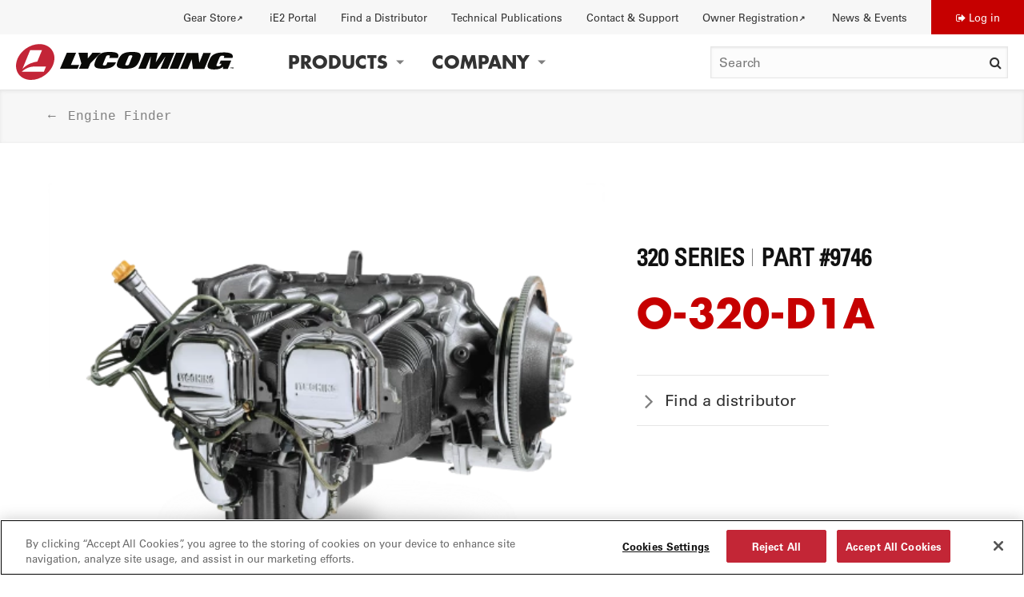

--- FILE ---
content_type: text/html; charset=UTF-8
request_url: https://www.lycoming.com/engines/9746
body_size: 8523
content:
<!DOCTYPE html>
<html lang="en" dir="ltr" prefix="og: https://ogp.me/ns#">
  <head>
    <meta charset="utf-8" />
<script>(function(w,d,s,l,i){w[l]=w[l]||[];w[l].push({'gtm.start':
new Date().getTime(),event:'gtm.js'});var f=d.getElementsByTagName(s)[0],
j=d.createElement(s),dl=l!='dataLayer'?'&amp;l='+l:'';j.async=true;j.src=
'https://www.googletagmanager.com/gtm.js?id='+i+dl;f.parentNode.insertBefore(j,f);
})(window,document,'script','dataLayer','GTM-TZF3ZMP');
</script>
<style>/* @see https://github.com/aFarkas/lazysizes#broken-image-symbol */.js img.lazyload:not([src]) { visibility: hidden; }/* @see https://github.com/aFarkas/lazysizes#automatically-setting-the-sizes-attribute */.js img.lazyloaded[data-sizes=auto] { display: block; width: 100%; }</style>
<meta property="og:site_name" content="Lycoming" />
<meta property="og:url" content="https://www.lycoming.com/engines/9746" />
<meta property="og:title" content="9746" />
<meta name="twitter:title" content="9746" />
<meta name="Generator" content="Drupal 10 (https://www.drupal.org)" />
<meta name="MobileOptimized" content="width" />
<meta name="HandheldFriendly" content="true" />
<meta name="viewport" content="width=device-width, initial-scale=1.0" />
<link rel="icon" href="/themes/custom/themekit/favicon.ico" type="image/vnd.microsoft.icon" />
<link rel="canonical" href="https://www.lycoming.com/engines/9746" />
<link rel="shortlink" href="https://www.lycoming.com/node/6850" />
<script>window.a2a_config=window.a2a_config||{};a2a_config.callbacks=[];a2a_config.overlays=[];a2a_config.templates={};a2a_config.icon_color = "#cecece";</script>

    <title>9746 | Lycoming</title>
    <link rel="stylesheet" media="all" href="/sites/default/files/css/css_JRgZLrdw5J3BCl1mBQVqe20O2_sT4EseO6hWLWB_eVA.css?delta=0&amp;language=en&amp;theme=themekit&amp;include=[base64]" />
<link rel="stylesheet" media="all" href="/sites/default/files/css/css_Oi9FJGFV4IGnGhZQVvAo2AdP82pErEtgQhE1WlM_UZk.css?delta=1&amp;language=en&amp;theme=themekit&amp;include=[base64]" />

    <script src="/core/assets/vendor/modernizr/modernizr.min.js?v=3.11.7"></script>

    <meta name="theme-color" content="#8eabc3">
  </head>
  <body class="path-node page-node-type-engine-detail">
        <div id="skip-to-content">
      <a href="#main-content" class="skip-to-content-link">Skip to main content</a>
    </div>
    <noscript><iframe src="https://www.googletagmanager.com/ns.html?id=GTM-TZF3ZMP" height="0" width="0" style="display:none;visibility:hidden;"></iframe>
</noscript>
      <div class="dialog-off-canvas-main-canvas" data-off-canvas-main-canvas>
    
<div class="layout-container">

  <header role="banner" class="page-header">
    
  <div  class="region region-header-top" >
          <nav role="navigation" aria-labelledby="block-utility-menu" id="block-utility" class="block block-menu navigation menu--utility">
            
  <h2 class="visually-hidden" id="block-utility-menu">Utility</h2>
  

        
              <ul class="menu dropdown" data-dropdown-menu="" data-click-open="true" data-disable-hover="true">
                    <li class="menu-item">
        <a href="https://www.lycomingenginegear.com/" target="_blank">Gear Store</a>
              </li>
                <li class="menu-item">
        <a href="/ie2portal" data-drupal-link-system-path="node/40">iE2 Portal</a>
              </li>
                <li class="menu-item">
        <a href="/distributors" data-drupal-link-system-path="node/33">Find a Distributor</a>
              </li>
                <li class="menu-item">
        <a href="/contact/knowledge-base/publications" data-drupal-link-system-path="node/47">Technical Publications</a>
              </li>
                <li class="menu-item menu-item--expanded">
        <button type="button">Contact &amp; Support</button>
                                <ul class="menu">
                    <li class="menu-item">
        <a href="/contact" data-drupal-link-system-path="node/43">Contact Us</a>
              </li>
                <li class="menu-item menu-item--collapsed">
        <a href="/contact/knowledge-base" data-drupal-link-system-path="node/44">Knowledge Base</a>
              </li>
                <li class="menu-item">
        <a href="/contact/knowledge-base/publications" data-drupal-link-system-path="node/47">Technical Publications</a>
              </li>
                <li class="menu-item">
        <a href="/contact/faqs" data-drupal-link-system-path="node/48">FAQs</a>
              </li>
                <li class="menu-item">
        <a href="/contact/training" data-drupal-link-system-path="node/49">Training Courses</a>
              </li>
                <li class="menu-item">
        <a href="/contact/newsletter-signup" data-drupal-link-system-path="node/50">Newsletter Signup</a>
              </li>
        </ul>
  
              </li>
                <li class="menu-item">
        <a href="https://warranty.lycoming.com/register-warranty">Owner Registration</a>
              </li>
                <li class="menu-item menu-item--expanded">
        <button type="button">News  &amp; Events</button>
                                <ul class="menu">
                    <li class="menu-item">
        <a href="/news" data-drupal-link-system-path="node/59">News</a>
              </li>
                <li class="menu-item">
        <a href="/events" data-drupal-link-system-path="node/57">Events</a>
              </li>
                <li class="menu-item">
        <a href="/press" data-drupal-link-system-path="node/61">Press</a>
              </li>
        </ul>
  
              </li>
        </ul>
  


  </nav>
<nav role="navigation" aria-labelledby="block-themekit-account-menu-menu" id="block-themekit-account-menu" class="block block-menu navigation menu--account">
            
  <h2 class="visually-hidden" id="block-themekit-account-menu-menu">User account menu</h2>
  

        
                <ul class="menu menu--level-1">
                    <li class="menu-item">
        <a href="/user/login" data-drupal-link-system-path="user/login">Log in</a>
              </li>
        </ul>
  


  </nav>

      </div>

    
  <div  class="region region-header" >
          <div class="region-content">
      


<div id="block-themekit-branding" class="block block--system block--system-branding-block block-themekit-branding">
      <div>
            
            
            <a href="/" rel="home" class="site-logo">
      <img src="/themes/custom/themekit/logo.svg" alt="Home" />
    </a>
          </div>
  </div>
<nav role="navigation" aria-labelledby="block-themekit-main-menu-menu" id="block-themekit-main-menu" class="block block-menu navigation menu--main">
            
  <h2 class="visually-hidden" id="block-themekit-main-menu-menu">Main navigation</h2>
  

                
          <ul class="menu menu-level-0 dropdown" data-dropdown-menu="" data-click-open="true" data-disable-hover="true">
  
          
      <li class="menu-item menu-item--expanded">
        

  <button tabindex="0" type="button">Products</button>
      
                                              <ul class="menu_link_content menu-link-contentmain view-mode-default three-columns menu-dropdown menu-type-default">
        
          
      <li class="menu-item menu-item--expanded">
        

  <a href="/services" tabindex="0">Services</a>
      
                <ul class="menu_link_content menu-link-contentmain view-mode-default menu-dropdown menu-dropdown-1 menu-type-default">
        
          
      <li class="menu-item">
        

  <a href="/authorized-service-centers" tabindex="0">Authorized Service Centers</a>
  
      </li>
          
      <li class="menu-item">
        

  <a href="/services/rebuilt-engines" tabindex="0">Rebuild Engines</a>
  
      </li>
          
      <li class="menu-item">
        

  <a href="/services/overhaul-engines" tabindex="0">Overhauled Engines</a>
  
      </li>
          
      <li class="menu-item">
        

  <a href="/services/product-support" tabindex="0">Product Support Network</a>
  
      </li>
          
      <li class="menu-item">
        

  <a href="/services/advanced-tech" tabindex="0">Advanced Technology</a>
  
      </li>
    

      </ul>
      
      </li>
          
      <li class="menu-item menu-item--expanded">
        

  <a href="/engines" tabindex="0">Engines</a>
      
                <ul class="menu_link_content menu-link-contentmain view-mode-default menu-dropdown menu-dropdown-1 menu-type-default">
        
          
      <li class="menu-item">
        

  <a href="/engines/ie2" tabindex="0">iE2 Engine</a>
  
      </li>
          
      <li class="menu-item">
        

  <a href="/engines/thunderbolt" tabindex="0">Thunderbolt Engine</a>
  
      </li>
          
      <li class="menu-item">
        

  <a href="/engine-builder" tabindex="0">Thunderbolt Engine Builder</a>
  
      </li>
          
      <li class="menu-item">
        

  <a href="/in-stock-engines" tabindex="0">Engines In-Stock</a>
  
      </li>
          
      <li class="menu-item">
        

  <a href="/engine-finder-search" tabindex="0">Engine Finder</a>
  
      </li>
          
      <li class="menu-item">
        

  <a href="/core-history-search" tabindex="0">Engine Serial Number Search</a>
  
      </li>
          
      <li class="menu-item">
        

  <a href="/contact/knowledge-base/publications" tabindex="0">Technical Publications</a>
  
      </li>
    

      </ul>
      
      </li>
          
      <li class="menu-item menu-item--expanded">
        

  <a href="/parts" tabindex="0">Genuine Parts</a>
      
                <ul class="menu_link_content menu-link-contentmain view-mode-default menu-dropdown menu-dropdown-1 menu-type-default">
        
          
      <li class="menu-item">
        

  <a href="/eis" tabindex="0">Lycoming EIS</a>
  
      </li>
          
      <li class="menu-item">
        

  <a href="/parts/pistons" tabindex="0">Pistons</a>
  
      </li>
          
      <li class="menu-item">
        

  <a href="/parts/tappets" tabindex="0">Tappets</a>
  
      </li>
          
      <li class="menu-item">
        

  <a href="/parts/crankshafts" tabindex="0">Crankshafts</a>
  
      </li>
          
      <li class="menu-item">
        

  <a href="/parts/cylinder-kits" tabindex="0">Cylinder Kits</a>
  
      </li>
    

      </ul>
      
      </li>
    

      </ul>
      
      </li>
          
      <li class="menu-item menu-item--expanded">
        

  <button tabindex="0" type="button">Company</button>
      
                                              <ul class="menu_link_content menu-link-contentmain view-mode-default four-columns menu-dropdown menu-type-default">
        
          
      <li class="menu-item">
        

  <div class="menu_link_content menu-link-contentmain view-mode-featured menu-dropdown menu-dropdown-1 menu-type-featured">
    <a href="/history" tabindex="0">History</a>
    
            <div class="field field--name-field-media field--type-entity-reference field--label-hidden field__item">    <picture>
                  <source srcset="/sites/default/files/styles/small_hq/public/image/2021-10/History.jpg.webp?itok=6BWvUcRj 1x, /sites/default/files/styles/large_hq/public/image/2021-10/History.jpg.webp?itok=E30NF3Nq 2x" media="all and (min-width: 640px)" type="image/webp" width="640" height="356"/>
              <source srcset="/sites/default/files/styles/x_small_hq/public/image/2021-10/History.jpg.webp?itok=F6t3BsPI 1x, /sites/default/files/styles/medium_hq/public/image/2021-10/History.jpg.webp?itok=DnKI3Q_u 2x" type="image/webp" width="480" height="267"/>
              <source srcset="/sites/default/files/styles/small_hq/public/image/2021-10/History.jpg?itok=6BWvUcRj 1x, /sites/default/files/styles/large_hq/public/image/2021-10/History.jpg?itok=E30NF3Nq 2x" media="all and (min-width: 640px)" type="image/jpeg" width="640" height="356"/>
              <source srcset="/sites/default/files/styles/x_small_hq/public/image/2021-10/History.jpg?itok=F6t3BsPI 1x, /sites/default/files/styles/medium_hq/public/image/2021-10/History.jpg?itok=DnKI3Q_u 2x" type="image/jpeg" width="480" height="267"/>
                  <img loading="lazy" width="690" height="384" src="/sites/default/files/styles/medium_hq/public/image/2021-10/History.jpg?itok=DnKI3Q_u" alt="two men working on engine" />

  </picture>

</div>
      
    <div class="menu-item-content">
      
      <span class="title">History</span>
          </div>
  </div>

      </li>
          
      <li class="menu-item">
        

  <div class="menu_link_content menu-link-contentmain view-mode-featured menu-dropdown menu-dropdown-1 menu-type-featured">
    <a href="/jobs" tabindex="0">Jobs</a>
    
            <div class="field field--name-field-media field--type-entity-reference field--label-hidden field__item">    <picture>
                  <source srcset="/sites/default/files/styles/small_hq/public/image/2025-09/Lycoming%20Thunderbolt%20build%20up.jpg.webp?itok=WYLw7LAw 1x, /sites/default/files/styles/large_hq/public/image/2025-09/Lycoming%20Thunderbolt%20build%20up.jpg.webp?itok=7b5JInVc 2x" media="all and (min-width: 640px)" type="image/webp" width="640" height="360"/>
              <source srcset="/sites/default/files/styles/x_small_hq/public/image/2025-09/Lycoming%20Thunderbolt%20build%20up.jpg.webp?itok=iGkrC6GA 1x, /sites/default/files/styles/medium_hq/public/image/2025-09/Lycoming%20Thunderbolt%20build%20up.jpg.webp?itok=nF5X4Lh6 2x" type="image/webp" width="480" height="270"/>
              <source srcset="/sites/default/files/styles/small_hq/public/image/2025-09/Lycoming%20Thunderbolt%20build%20up.jpg?itok=WYLw7LAw 1x, /sites/default/files/styles/large_hq/public/image/2025-09/Lycoming%20Thunderbolt%20build%20up.jpg?itok=7b5JInVc 2x" media="all and (min-width: 640px)" type="image/jpeg" width="640" height="360"/>
              <source srcset="/sites/default/files/styles/x_small_hq/public/image/2025-09/Lycoming%20Thunderbolt%20build%20up.jpg?itok=iGkrC6GA 1x, /sites/default/files/styles/medium_hq/public/image/2025-09/Lycoming%20Thunderbolt%20build%20up.jpg?itok=nF5X4Lh6 2x" type="image/jpeg" width="480" height="270"/>
                  <img loading="lazy" width="768" height="432" src="/sites/default/files/styles/medium_hq/public/image/2025-09/Lycoming%20Thunderbolt%20build%20up.jpg?itok=nF5X4Lh6" alt="jobs teaser" />

  </picture>

</div>
      
    <div class="menu-item-content">
      
      <span class="title">Jobs</span>
          </div>
  </div>

      </li>
          
      <li class="menu-item">
        

  <div class="menu_link_content menu-link-contentmain view-mode-featured menu-dropdown menu-dropdown-1 menu-type-featured">
    <a href="/factory" tabindex="0">Factory</a>
    
            <div class="field field--name-field-media field--type-entity-reference field--label-hidden field__item">    <picture>
                  <source srcset="/sites/default/files/styles/small_hq/public/image/2021-10/Factory.jpg.webp?itok=1Fth5ggv 1x, /sites/default/files/styles/large_hq/public/image/2021-10/Factory.jpg.webp?itok=PRnxTiFS 2x" media="all and (min-width: 640px)" type="image/webp" width="640" height="355"/>
              <source srcset="/sites/default/files/styles/x_small_hq/public/image/2021-10/Factory.jpg.webp?itok=RhhpCIWr 1x, /sites/default/files/styles/medium_hq/public/image/2021-10/Factory.jpg.webp?itok=gLxDZqi1 2x" type="image/webp" width="480" height="266"/>
              <source srcset="/sites/default/files/styles/small_hq/public/image/2021-10/Factory.jpg?itok=1Fth5ggv 1x, /sites/default/files/styles/large_hq/public/image/2021-10/Factory.jpg?itok=PRnxTiFS 2x" media="all and (min-width: 640px)" type="image/jpeg" width="640" height="355"/>
              <source srcset="/sites/default/files/styles/x_small_hq/public/image/2021-10/Factory.jpg?itok=RhhpCIWr 1x, /sites/default/files/styles/medium_hq/public/image/2021-10/Factory.jpg?itok=gLxDZqi1 2x" type="image/jpeg" width="480" height="266"/>
                  <img loading="lazy" width="693" height="384" src="/sites/default/files/styles/medium_hq/public/image/2021-10/Factory.jpg?itok=gLxDZqi1" alt="engines factory production line" />

  </picture>

</div>
      
    <div class="menu-item-content">
      
      <span class="title">Factory</span>
          </div>
  </div>

      </li>
          
      <li class="menu-item">
        

  <div class="menu_link_content menu-link-contentmain view-mode-featured menu-dropdown menu-dropdown-1 menu-type-featured">
    <a href="/distinctions" tabindex="0">Distinctions</a>
    
            <div class="field field--name-field-media field--type-entity-reference field--label-hidden field__item">    <picture>
                  <source srcset="/sites/default/files/styles/small_hq/public/image/2021-10/Distinctions.jpg.webp?itok=9mf_i3uT 1x, /sites/default/files/styles/large_hq/public/image/2021-10/Distinctions.jpg.webp?itok=QMXybTmb 2x" media="all and (min-width: 640px)" type="image/webp" width="640" height="355"/>
              <source srcset="/sites/default/files/styles/x_small_hq/public/image/2021-10/Distinctions.jpg.webp?itok=deLP7lwS 1x, /sites/default/files/styles/medium_hq/public/image/2021-10/Distinctions.jpg.webp?itok=A0212yZ5 2x" type="image/webp" width="480" height="266"/>
              <source srcset="/sites/default/files/styles/small_hq/public/image/2021-10/Distinctions.jpg?itok=9mf_i3uT 1x, /sites/default/files/styles/large_hq/public/image/2021-10/Distinctions.jpg?itok=QMXybTmb 2x" media="all and (min-width: 640px)" type="image/jpeg" width="640" height="355"/>
              <source srcset="/sites/default/files/styles/x_small_hq/public/image/2021-10/Distinctions.jpg?itok=deLP7lwS 1x, /sites/default/files/styles/medium_hq/public/image/2021-10/Distinctions.jpg?itok=A0212yZ5 2x" type="image/jpeg" width="480" height="266"/>
                  <img loading="lazy" width="693" height="384" src="/sites/default/files/styles/medium_hq/public/image/2021-10/Distinctions.jpg?itok=A0212yZ5" alt="plane in the sky" />

  </picture>

</div>
      
    <div class="menu-item-content">
      
      <span class="title">Distinctions</span>
          </div>
  </div>

      </li>
          
      <li class="menu-item">
        

  <div class="menu_link_content menu-link-contentmain view-mode-featured menu-dropdown menu-dropdown-1 menu-type-featured">
    <a href="/tours" tabindex="0">Tours</a>
    
            <div class="field field--name-field-media field--type-entity-reference field--label-hidden field__item">    <picture>
                  <source srcset="/sites/default/files/styles/small_hq/public/image/2021-10/Factory_Tours.jpg.webp?itok=dYBHVYpS 1x, /sites/default/files/styles/large_hq/public/image/2021-10/Factory_Tours.jpg.webp?itok=y4xBcuEc 2x" media="all and (min-width: 640px)" type="image/webp" width="640" height="355"/>
              <source srcset="/sites/default/files/styles/x_small_hq/public/image/2021-10/Factory_Tours.jpg.webp?itok=5x4yblXD 1x, /sites/default/files/styles/medium_hq/public/image/2021-10/Factory_Tours.jpg.webp?itok=01GZVRod 2x" type="image/webp" width="480" height="266"/>
              <source srcset="/sites/default/files/styles/small_hq/public/image/2021-10/Factory_Tours.jpg?itok=dYBHVYpS 1x, /sites/default/files/styles/large_hq/public/image/2021-10/Factory_Tours.jpg?itok=y4xBcuEc 2x" media="all and (min-width: 640px)" type="image/jpeg" width="640" height="355"/>
              <source srcset="/sites/default/files/styles/x_small_hq/public/image/2021-10/Factory_Tours.jpg?itok=5x4yblXD 1x, /sites/default/files/styles/medium_hq/public/image/2021-10/Factory_Tours.jpg?itok=01GZVRod 2x" type="image/jpeg" width="480" height="266"/>
                  <img loading="lazy" width="693" height="384" src="/sites/default/files/styles/medium_hq/public/image/2021-10/Factory_Tours.jpg?itok=01GZVRod" alt="three men looking at the engine" />

  </picture>

</div>
      
    <div class="menu-item-content">
      
      <span class="title">Tours</span>
          </div>
  </div>

      </li>
          
      <li class="menu-item">
        

  <div class="menu_link_content menu-link-contentmain view-mode-featured menu-dropdown menu-dropdown-1 menu-type-featured">
    <a href="/people/leadership" tabindex="0">People</a>
    
            <div class="field field--name-field-media field--type-entity-reference field--label-hidden field__item">    <picture>
                  <source srcset="/sites/default/files/styles/small_hq/public/image/2021-10/People.jpg.webp?itok=X2iCtYxY 1x, /sites/default/files/styles/large_hq/public/image/2021-10/People.jpg.webp?itok=hln8MTWS 2x" media="all and (min-width: 640px)" type="image/webp" width="640" height="356"/>
              <source srcset="/sites/default/files/styles/x_small_hq/public/image/2021-10/People.jpg.webp?itok=S9efLmMy 1x, /sites/default/files/styles/medium_hq/public/image/2021-10/People.jpg.webp?itok=8VqBRStc 2x" type="image/webp" width="480" height="267"/>
              <source srcset="/sites/default/files/styles/small_hq/public/image/2021-10/People.jpg?itok=X2iCtYxY 1x, /sites/default/files/styles/large_hq/public/image/2021-10/People.jpg?itok=hln8MTWS 2x" media="all and (min-width: 640px)" type="image/jpeg" width="640" height="356"/>
              <source srcset="/sites/default/files/styles/x_small_hq/public/image/2021-10/People.jpg?itok=S9efLmMy 1x, /sites/default/files/styles/medium_hq/public/image/2021-10/People.jpg?itok=8VqBRStc 2x" type="image/jpeg" width="480" height="267"/>
                  <img loading="lazy" width="690" height="384" src="/sites/default/files/styles/medium_hq/public/image/2021-10/People.jpg?itok=8VqBRStc" alt="factory workers" />

  </picture>

</div>
      
    <div class="menu-item-content">
      
      <span class="title">People</span>
          </div>
  </div>

      </li>
    

      </ul>
      
      </li>
    
    </ul>

  </nav>



<div class="header-search-form block block--lyc-search block--header-search-block block-searchformheader" data-drupal-selector="header-search-form" id="block-searchformheader">
      <div>
            
            
              <form action="/search" method="get" id="header-search-form" accept-charset="UTF-8">
  <div class="js-form-item form-item js-form-type-search form-type-search js-form-item-title form-item-title form-no-label">
      <label for="edit-title" class="visually-hidden">Search</label>
        <input title="Enter the keywords you wish to search for." data-drupal-selector="edit-title" type="search" id="edit-title" name="title" value="" size="15" maxlength="128" placeholder="Search" class="form-search" />

        </div>
<div data-drupal-selector="edit-actions" class="form-actions js-form-wrapper form-wrapper" id="edit-actions"><input data-drupal-selector="edit-submit" type="submit" id="edit-submit" value="Search" class="button js-form-submit form-submit" />
</div>

</form>

          </div>
  </div>

      <a class="search" href="/search">Search</a>
      <button class="menu-toggle" type="button"><span>Menu</span></button>
    </div>
    </div>

    
  <div  class="region region-mobile-nav" >
          <nav role="navigation" aria-labelledby="block-mainnavigation-menu" id="block-mainnavigation" class="block block-menu navigation menu--main">
            
  <h2 class="visually-hidden" id="block-mainnavigation-menu">Main navigation</h2>
  

                
          <ul class="menu menu-level-0 mobile-menu">
  
          
      <li class="menu-item menu-item--expanded">
        

  <button tabindex="0" type="button">Products</button>
      
                                              <ul class="menu_link_content menu-link-contentmain view-mode-default three-columns menu-dropdown menu-type-default">
        
          
      <li class="menu-item menu-item--expanded">
        

  <a href="/services" tabindex="0">Services</a>
      
                <ul class="menu_link_content menu-link-contentmain view-mode-default menu-dropdown menu-dropdown-1 menu-type-default">
        
          
      <li class="menu-item">
        

  <a href="/authorized-service-centers" tabindex="0">Authorized Service Centers</a>
  
      </li>
          
      <li class="menu-item">
        

  <a href="/services/rebuilt-engines" tabindex="0">Rebuild Engines</a>
  
      </li>
          
      <li class="menu-item">
        

  <a href="/services/overhaul-engines" tabindex="0">Overhauled Engines</a>
  
      </li>
          
      <li class="menu-item">
        

  <a href="/services/product-support" tabindex="0">Product Support Network</a>
  
      </li>
          
      <li class="menu-item">
        

  <a href="/services/advanced-tech" tabindex="0">Advanced Technology</a>
  
      </li>
    

      </ul>
      
      </li>
          
      <li class="menu-item menu-item--expanded">
        

  <a href="/engines" tabindex="0">Engines</a>
      
                <ul class="menu_link_content menu-link-contentmain view-mode-default menu-dropdown menu-dropdown-1 menu-type-default">
        
          
      <li class="menu-item">
        

  <a href="/engines/ie2" tabindex="0">iE2 Engine</a>
  
      </li>
          
      <li class="menu-item">
        

  <a href="/engines/thunderbolt" tabindex="0">Thunderbolt Engine</a>
  
      </li>
          
      <li class="menu-item">
        

  <a href="/engine-builder" tabindex="0">Thunderbolt Engine Builder</a>
  
      </li>
          
      <li class="menu-item">
        

  <a href="/in-stock-engines" tabindex="0">Engines In-Stock</a>
  
      </li>
          
      <li class="menu-item">
        

  <a href="/engine-finder-search" tabindex="0">Engine Finder</a>
  
      </li>
          
      <li class="menu-item">
        

  <a href="/core-history-search" tabindex="0">Engine Serial Number Search</a>
  
      </li>
          
      <li class="menu-item">
        

  <a href="/contact/knowledge-base/publications" tabindex="0">Technical Publications</a>
  
      </li>
    

      </ul>
      
      </li>
          
      <li class="menu-item menu-item--expanded">
        

  <a href="/parts" tabindex="0">Genuine Parts</a>
      
                <ul class="menu_link_content menu-link-contentmain view-mode-default menu-dropdown menu-dropdown-1 menu-type-default">
        
          
      <li class="menu-item">
        

  <a href="/eis" tabindex="0">Lycoming EIS</a>
  
      </li>
          
      <li class="menu-item">
        

  <a href="/parts/pistons" tabindex="0">Pistons</a>
  
      </li>
          
      <li class="menu-item">
        

  <a href="/parts/tappets" tabindex="0">Tappets</a>
  
      </li>
          
      <li class="menu-item">
        

  <a href="/parts/crankshafts" tabindex="0">Crankshafts</a>
  
      </li>
          
      <li class="menu-item">
        

  <a href="/parts/cylinder-kits" tabindex="0">Cylinder Kits</a>
  
      </li>
    

      </ul>
      
      </li>
    

      </ul>
      
      </li>
          
      <li class="menu-item menu-item--expanded">
        

  <button tabindex="0" type="button">Company</button>
      
                                              <ul class="menu_link_content menu-link-contentmain view-mode-default four-columns menu-dropdown menu-type-default">
        
          
      <li class="menu-item">
        

  <div class="menu_link_content menu-link-contentmain view-mode-featured menu-dropdown menu-dropdown-1 menu-type-featured">
    <a href="/history" tabindex="0">History</a>
    
            <div class="field field--name-field-media field--type-entity-reference field--label-hidden field__item">    <picture>
                  <source srcset="/sites/default/files/styles/small_hq/public/image/2021-10/History.jpg.webp?itok=6BWvUcRj 1x, /sites/default/files/styles/large_hq/public/image/2021-10/History.jpg.webp?itok=E30NF3Nq 2x" media="all and (min-width: 640px)" type="image/webp" width="640" height="356"/>
              <source srcset="/sites/default/files/styles/x_small_hq/public/image/2021-10/History.jpg.webp?itok=F6t3BsPI 1x, /sites/default/files/styles/medium_hq/public/image/2021-10/History.jpg.webp?itok=DnKI3Q_u 2x" type="image/webp" width="480" height="267"/>
              <source srcset="/sites/default/files/styles/small_hq/public/image/2021-10/History.jpg?itok=6BWvUcRj 1x, /sites/default/files/styles/large_hq/public/image/2021-10/History.jpg?itok=E30NF3Nq 2x" media="all and (min-width: 640px)" type="image/jpeg" width="640" height="356"/>
              <source srcset="/sites/default/files/styles/x_small_hq/public/image/2021-10/History.jpg?itok=F6t3BsPI 1x, /sites/default/files/styles/medium_hq/public/image/2021-10/History.jpg?itok=DnKI3Q_u 2x" type="image/jpeg" width="480" height="267"/>
                  <img loading="lazy" width="690" height="384" src="/sites/default/files/styles/medium_hq/public/image/2021-10/History.jpg?itok=DnKI3Q_u" alt="two men working on engine" />

  </picture>

</div>
      
    <div class="menu-item-content">
      
      <span class="title">History</span>
          </div>
  </div>

      </li>
          
      <li class="menu-item">
        

  <div class="menu_link_content menu-link-contentmain view-mode-featured menu-dropdown menu-dropdown-1 menu-type-featured">
    <a href="/jobs" tabindex="0">Jobs</a>
    
            <div class="field field--name-field-media field--type-entity-reference field--label-hidden field__item">    <picture>
                  <source srcset="/sites/default/files/styles/small_hq/public/image/2025-09/Lycoming%20Thunderbolt%20build%20up.jpg.webp?itok=WYLw7LAw 1x, /sites/default/files/styles/large_hq/public/image/2025-09/Lycoming%20Thunderbolt%20build%20up.jpg.webp?itok=7b5JInVc 2x" media="all and (min-width: 640px)" type="image/webp" width="640" height="360"/>
              <source srcset="/sites/default/files/styles/x_small_hq/public/image/2025-09/Lycoming%20Thunderbolt%20build%20up.jpg.webp?itok=iGkrC6GA 1x, /sites/default/files/styles/medium_hq/public/image/2025-09/Lycoming%20Thunderbolt%20build%20up.jpg.webp?itok=nF5X4Lh6 2x" type="image/webp" width="480" height="270"/>
              <source srcset="/sites/default/files/styles/small_hq/public/image/2025-09/Lycoming%20Thunderbolt%20build%20up.jpg?itok=WYLw7LAw 1x, /sites/default/files/styles/large_hq/public/image/2025-09/Lycoming%20Thunderbolt%20build%20up.jpg?itok=7b5JInVc 2x" media="all and (min-width: 640px)" type="image/jpeg" width="640" height="360"/>
              <source srcset="/sites/default/files/styles/x_small_hq/public/image/2025-09/Lycoming%20Thunderbolt%20build%20up.jpg?itok=iGkrC6GA 1x, /sites/default/files/styles/medium_hq/public/image/2025-09/Lycoming%20Thunderbolt%20build%20up.jpg?itok=nF5X4Lh6 2x" type="image/jpeg" width="480" height="270"/>
                  <img loading="lazy" width="768" height="432" src="/sites/default/files/styles/medium_hq/public/image/2025-09/Lycoming%20Thunderbolt%20build%20up.jpg?itok=nF5X4Lh6" alt="jobs teaser" />

  </picture>

</div>
      
    <div class="menu-item-content">
      
      <span class="title">Jobs</span>
          </div>
  </div>

      </li>
          
      <li class="menu-item">
        

  <div class="menu_link_content menu-link-contentmain view-mode-featured menu-dropdown menu-dropdown-1 menu-type-featured">
    <a href="/factory" tabindex="0">Factory</a>
    
            <div class="field field--name-field-media field--type-entity-reference field--label-hidden field__item">    <picture>
                  <source srcset="/sites/default/files/styles/small_hq/public/image/2021-10/Factory.jpg.webp?itok=1Fth5ggv 1x, /sites/default/files/styles/large_hq/public/image/2021-10/Factory.jpg.webp?itok=PRnxTiFS 2x" media="all and (min-width: 640px)" type="image/webp" width="640" height="355"/>
              <source srcset="/sites/default/files/styles/x_small_hq/public/image/2021-10/Factory.jpg.webp?itok=RhhpCIWr 1x, /sites/default/files/styles/medium_hq/public/image/2021-10/Factory.jpg.webp?itok=gLxDZqi1 2x" type="image/webp" width="480" height="266"/>
              <source srcset="/sites/default/files/styles/small_hq/public/image/2021-10/Factory.jpg?itok=1Fth5ggv 1x, /sites/default/files/styles/large_hq/public/image/2021-10/Factory.jpg?itok=PRnxTiFS 2x" media="all and (min-width: 640px)" type="image/jpeg" width="640" height="355"/>
              <source srcset="/sites/default/files/styles/x_small_hq/public/image/2021-10/Factory.jpg?itok=RhhpCIWr 1x, /sites/default/files/styles/medium_hq/public/image/2021-10/Factory.jpg?itok=gLxDZqi1 2x" type="image/jpeg" width="480" height="266"/>
                  <img loading="lazy" width="693" height="384" src="/sites/default/files/styles/medium_hq/public/image/2021-10/Factory.jpg?itok=gLxDZqi1" alt="engines factory production line" />

  </picture>

</div>
      
    <div class="menu-item-content">
      
      <span class="title">Factory</span>
          </div>
  </div>

      </li>
          
      <li class="menu-item">
        

  <div class="menu_link_content menu-link-contentmain view-mode-featured menu-dropdown menu-dropdown-1 menu-type-featured">
    <a href="/distinctions" tabindex="0">Distinctions</a>
    
            <div class="field field--name-field-media field--type-entity-reference field--label-hidden field__item">    <picture>
                  <source srcset="/sites/default/files/styles/small_hq/public/image/2021-10/Distinctions.jpg.webp?itok=9mf_i3uT 1x, /sites/default/files/styles/large_hq/public/image/2021-10/Distinctions.jpg.webp?itok=QMXybTmb 2x" media="all and (min-width: 640px)" type="image/webp" width="640" height="355"/>
              <source srcset="/sites/default/files/styles/x_small_hq/public/image/2021-10/Distinctions.jpg.webp?itok=deLP7lwS 1x, /sites/default/files/styles/medium_hq/public/image/2021-10/Distinctions.jpg.webp?itok=A0212yZ5 2x" type="image/webp" width="480" height="266"/>
              <source srcset="/sites/default/files/styles/small_hq/public/image/2021-10/Distinctions.jpg?itok=9mf_i3uT 1x, /sites/default/files/styles/large_hq/public/image/2021-10/Distinctions.jpg?itok=QMXybTmb 2x" media="all and (min-width: 640px)" type="image/jpeg" width="640" height="355"/>
              <source srcset="/sites/default/files/styles/x_small_hq/public/image/2021-10/Distinctions.jpg?itok=deLP7lwS 1x, /sites/default/files/styles/medium_hq/public/image/2021-10/Distinctions.jpg?itok=A0212yZ5 2x" type="image/jpeg" width="480" height="266"/>
                  <img loading="lazy" width="693" height="384" src="/sites/default/files/styles/medium_hq/public/image/2021-10/Distinctions.jpg?itok=A0212yZ5" alt="plane in the sky" />

  </picture>

</div>
      
    <div class="menu-item-content">
      
      <span class="title">Distinctions</span>
          </div>
  </div>

      </li>
          
      <li class="menu-item">
        

  <div class="menu_link_content menu-link-contentmain view-mode-featured menu-dropdown menu-dropdown-1 menu-type-featured">
    <a href="/tours" tabindex="0">Tours</a>
    
            <div class="field field--name-field-media field--type-entity-reference field--label-hidden field__item">    <picture>
                  <source srcset="/sites/default/files/styles/small_hq/public/image/2021-10/Factory_Tours.jpg.webp?itok=dYBHVYpS 1x, /sites/default/files/styles/large_hq/public/image/2021-10/Factory_Tours.jpg.webp?itok=y4xBcuEc 2x" media="all and (min-width: 640px)" type="image/webp" width="640" height="355"/>
              <source srcset="/sites/default/files/styles/x_small_hq/public/image/2021-10/Factory_Tours.jpg.webp?itok=5x4yblXD 1x, /sites/default/files/styles/medium_hq/public/image/2021-10/Factory_Tours.jpg.webp?itok=01GZVRod 2x" type="image/webp" width="480" height="266"/>
              <source srcset="/sites/default/files/styles/small_hq/public/image/2021-10/Factory_Tours.jpg?itok=dYBHVYpS 1x, /sites/default/files/styles/large_hq/public/image/2021-10/Factory_Tours.jpg?itok=y4xBcuEc 2x" media="all and (min-width: 640px)" type="image/jpeg" width="640" height="355"/>
              <source srcset="/sites/default/files/styles/x_small_hq/public/image/2021-10/Factory_Tours.jpg?itok=5x4yblXD 1x, /sites/default/files/styles/medium_hq/public/image/2021-10/Factory_Tours.jpg?itok=01GZVRod 2x" type="image/jpeg" width="480" height="266"/>
                  <img loading="lazy" width="693" height="384" src="/sites/default/files/styles/medium_hq/public/image/2021-10/Factory_Tours.jpg?itok=01GZVRod" alt="three men looking at the engine" />

  </picture>

</div>
      
    <div class="menu-item-content">
      
      <span class="title">Tours</span>
          </div>
  </div>

      </li>
          
      <li class="menu-item">
        

  <div class="menu_link_content menu-link-contentmain view-mode-featured menu-dropdown menu-dropdown-1 menu-type-featured">
    <a href="/people/leadership" tabindex="0">People</a>
    
            <div class="field field--name-field-media field--type-entity-reference field--label-hidden field__item">    <picture>
                  <source srcset="/sites/default/files/styles/small_hq/public/image/2021-10/People.jpg.webp?itok=X2iCtYxY 1x, /sites/default/files/styles/large_hq/public/image/2021-10/People.jpg.webp?itok=hln8MTWS 2x" media="all and (min-width: 640px)" type="image/webp" width="640" height="356"/>
              <source srcset="/sites/default/files/styles/x_small_hq/public/image/2021-10/People.jpg.webp?itok=S9efLmMy 1x, /sites/default/files/styles/medium_hq/public/image/2021-10/People.jpg.webp?itok=8VqBRStc 2x" type="image/webp" width="480" height="267"/>
              <source srcset="/sites/default/files/styles/small_hq/public/image/2021-10/People.jpg?itok=X2iCtYxY 1x, /sites/default/files/styles/large_hq/public/image/2021-10/People.jpg?itok=hln8MTWS 2x" media="all and (min-width: 640px)" type="image/jpeg" width="640" height="356"/>
              <source srcset="/sites/default/files/styles/x_small_hq/public/image/2021-10/People.jpg?itok=S9efLmMy 1x, /sites/default/files/styles/medium_hq/public/image/2021-10/People.jpg?itok=8VqBRStc 2x" type="image/jpeg" width="480" height="267"/>
                  <img loading="lazy" width="690" height="384" src="/sites/default/files/styles/medium_hq/public/image/2021-10/People.jpg?itok=8VqBRStc" alt="factory workers" />

  </picture>

</div>
      
    <div class="menu-item-content">
      
      <span class="title">People</span>
          </div>
  </div>

      </li>
    

      </ul>
      
      </li>
    
    </ul>

  </nav>
<nav role="navigation" aria-labelledby="block-utility-2-menu" id="block-utility-2" class="block block-menu navigation menu--utility">
            
  <h2 class="visually-hidden" id="block-utility-2-menu">Utility</h2>
  

        
              <ul class="menu dropdown" data-dropdown-menu="" data-click-open="true" data-disable-hover="true">
                    <li class="menu-item">
        <a href="https://www.lycomingenginegear.com/" target="_blank">Gear Store</a>
              </li>
                <li class="menu-item">
        <a href="/ie2portal" data-drupal-link-system-path="node/40">iE2 Portal</a>
              </li>
                <li class="menu-item">
        <a href="/distributors" data-drupal-link-system-path="node/33">Find a Distributor</a>
              </li>
                <li class="menu-item">
        <a href="/contact/knowledge-base/publications" data-drupal-link-system-path="node/47">Technical Publications</a>
              </li>
                <li class="menu-item menu-item--expanded">
        <button type="button">Contact &amp; Support</button>
                                <ul class="menu">
                    <li class="menu-item">
        <a href="/contact" data-drupal-link-system-path="node/43">Contact Us</a>
              </li>
                <li class="menu-item menu-item--collapsed">
        <a href="/contact/knowledge-base" data-drupal-link-system-path="node/44">Knowledge Base</a>
              </li>
                <li class="menu-item">
        <a href="/contact/knowledge-base/publications" data-drupal-link-system-path="node/47">Technical Publications</a>
              </li>
                <li class="menu-item">
        <a href="/contact/faqs" data-drupal-link-system-path="node/48">FAQs</a>
              </li>
                <li class="menu-item">
        <a href="/contact/training" data-drupal-link-system-path="node/49">Training Courses</a>
              </li>
                <li class="menu-item">
        <a href="/contact/newsletter-signup" data-drupal-link-system-path="node/50">Newsletter Signup</a>
              </li>
        </ul>
  
              </li>
                <li class="menu-item">
        <a href="https://warranty.lycoming.com/register-warranty">Owner Registration</a>
              </li>
                <li class="menu-item menu-item--expanded">
        <button type="button">News  &amp; Events</button>
                                <ul class="menu">
                    <li class="menu-item">
        <a href="/news" data-drupal-link-system-path="node/59">News</a>
              </li>
                <li class="menu-item">
        <a href="/events" data-drupal-link-system-path="node/57">Events</a>
              </li>
                <li class="menu-item">
        <a href="/press" data-drupal-link-system-path="node/61">Press</a>
              </li>
        </ul>
  
              </li>
        </ul>
  


  </nav>
<nav role="navigation" aria-labelledby="block-useraccountmenu-menu" id="block-useraccountmenu" class="block block-menu navigation menu--account">
            
  <h2 class="visually-hidden" id="block-useraccountmenu-menu">User account menu</h2>
  

        
                <ul class="menu menu--level-1">
                    <li class="menu-item">
        <a href="/user/login" data-drupal-link-system-path="user/login">Log in</a>
              </li>
        </ul>
  


  </nav>



<div class="header-search-form block block--lyc-search block--header-search-block block-searchformheader-2" data-drupal-selector="header-search-form-2" id="block-searchformheader-2">
      <div>
            
            
              <form action="/search" method="get" id="header-search-form--2" accept-charset="UTF-8">
  <div class="js-form-item form-item js-form-type-search form-type-search js-form-item-title form-item-title form-no-label">
      <label for="edit-title--2" class="visually-hidden">Search</label>
        <input title="Enter the keywords you wish to search for." data-drupal-selector="edit-title" type="search" id="edit-title--2" name="title" value="" size="15" maxlength="128" placeholder="Search" class="form-search" />

        </div>
<div data-drupal-selector="edit-actions" class="form-actions js-form-wrapper form-wrapper" id="edit-actions--2"><input data-drupal-selector="edit-submit" type="submit" id="edit-submit--2" value="Search" class="button js-form-submit form-submit" />
</div>

</form>

          </div>
  </div>
<nav role="navigation" aria-labelledby="block-footer-menu" id="block-footer" class="block block-menu navigation menu--footer">
            
  <h2 class="visually-hidden" id="block-footer-menu">Footer</h2>
  

        
                <ul class="menu menu--level-1">
                    <li class="menu-item">
        <a href="/careers" data-drupal-link-system-path="node/911">Careers</a>
              </li>
                <li class="menu-item">
        <a href="https://lycomingenginegear.com/" target="_blank">Lycoming Gear Store</a>
              </li>
                <li class="menu-item">
        <a href="/warranty" data-drupal-link-system-path="node/912">Warranty</a>
              </li>
        </ul>
  


  </nav>
<nav role="navigation" aria-labelledby="block-social-2-menu" id="block-social-2" class="block block-menu navigation menu--social">
      
  <h2 id="block-social-2-menu">Follow Us</h2>
  

        
                <ul class="menu menu--level-1">
                    <li class="menu-item">
        <a href="https://www.youtube.com/user/LycomingEngines" target="_blank">Youtube</a>
              </li>
                <li class="menu-item">
        <a href="https://www.instagram.com/lycomingengines/" target="_blank">Instagram</a>
              </li>
                <li class="menu-item">
        <a href="https://twitter.com/lycomingengines" target="_blank">Twitter</a>
              </li>
                <li class="menu-item">
        <a href="https://www.facebook.com/LycomingEngines" target="_blank">Facebook</a>
              </li>
        </ul>
  


  </nav>

        </div>

  </header>

  
  
  
  
  <div  class="region region-highlighted" >
          <div data-drupal-messages-fallback class="hidden"></div>

      </div>


  <main id="main-content" role="main" class="test">
    <div class="layout-content ">
            
  <div  class="region region-content" >
          


<div id="block-themekit-content" class="block block--system block--system-main-block block-themekit-content">
      <div>
            
            
              






<article class="node node--type-engine-detail node--view-mode-full" data-nid="6850">
          <div class="back">
    <ul>
      <li>
        <a href="/engine-finder-search">Engine Finder</a>
      </li>
    </ul>
  </div>
  <div class="node--header">
    <div class="node-inner">
      
            <div class="field field--name-field-series field--type-entity-reference field--label-hidden field__item">

<div id="taxonomy-term-32" class="taxonomy-term vocabulary-series view-mode-teaser-large">
  
            <div class="field field--name-field-media field--type-entity-reference field--label-hidden field__item">    <picture>
                  <source srcset="/sites/default/files/styles/medium_hq/public/image/2021-12/series-engine-320.png.webp?itok=HzOE12ML 1x, /sites/default/files/styles/large_hq/public/image/2021-12/series-engine-320.png.webp?itok=fDn51N-T 2x" media="all and (min-width: 640px)" type="image/webp" width="480" height="360"/>
              <source srcset="/sites/default/files/styles/small_hq/public/image/2021-12/series-engine-320.png.webp?itok=vJe3OO8I 1x, /sites/default/files/styles/medium_hq/public/image/2021-12/series-engine-320.png.webp?itok=HzOE12ML 2x" type="image/webp" width="480" height="360"/>
              <source srcset="/sites/default/files/styles/medium_hq/public/image/2021-12/series-engine-320.png?itok=HzOE12ML 1x, /sites/default/files/styles/large_hq/public/image/2021-12/series-engine-320.png?itok=fDn51N-T 2x" media="all and (min-width: 640px)" type="image/png" width="480" height="360"/>
              <source srcset="/sites/default/files/styles/small_hq/public/image/2021-12/series-engine-320.png?itok=vJe3OO8I 1x, /sites/default/files/styles/medium_hq/public/image/2021-12/series-engine-320.png?itok=HzOE12ML 2x" type="image/png" width="480" height="360"/>
                  <img loading="lazy" width="480" height="360" src="/sites/default/files/styles/medium_hq/public/image/2021-12/series-engine-320.png?itok=HzOE12ML" alt="320 Engine" />

  </picture>

</div>
      
</div>
</div>
      
      <div class="node--general">
        <div class="node--meta">
          <div class="field">320 Series</div>
          <div class="field">Part #9746</div>
        </div>
        <h1>O-320-D1A</h1>
        <div class="quick-links">
          <ul>
            <li>
              <a href="/distributors">Find a distributor</a>
            </li>
          </ul>
        </div>
      </div>
    </div>
  </div>
  <div class="node__content">
    <div class="node-inner">
      <div class="node--actions">
        <ul>
          <li>
            <a class="item-email" href="mailto:youremail@email.com?subject=9746&body=https://www.lycoming.com/engines/9746">Send Email</a>
          </li>
          <li>
            <a class="item-print" href="javascript:window.print()">Print</a>
          </li>
        </ul>
      </div>
      <div class="engine-details">
        <h3>Engine Details</h3>
        <div class="engine-data-table">
          
  <div class="field field--name-field-model field--type-string field--label-above">
    <div class="field__label">MODEL</div>
              <div class="field__item">O-320-D1A</div>
          </div>

  <div class="field field--name-field-carburetor field--type-string field--label-above">
    <div class="field__label">CARBURETOR</div>
              <div class="field__item">10-4910</div>
          </div>

  <div class="field field--name-field-fuelpump field--type-string field--label-above">
    <div class="field__label">FUEL PUMP</div>
              <div class="field__item">LoP Diaphragm</div>
          </div>

  <div class="field field--name-field-sparkplug field--type-string field--label-above">
    <div class="field__label">SPARK PLUG</div>
              <div class="field__item">#N/A</div>
          </div>

  <div class="field field--name-field-voltage field--type-string field--label-above">
    <div class="field__label">VOLTAGE</div>
              <div class="field__item">12</div>
          </div>

  <div class="field field--name-field-airmfg field--type-string field--label-above">
    <div class="field__label">AIR MFG</div>
              <div class="field__item">SOCATA</div>
          </div>

  <div class="field field--name-field-airmodel field--type-string field--label-above">
    <div class="field__label">AIR MODEL</div>
              <div class="field__item">TB-9</div>
          </div>

  <div class="field field--name-field-hp field--type-string field--label-above">
    <div class="field__label">HP</div>
              <div class="field__item">160</div>
          </div>

  <div class="field field--name-field-suffix field--type-string field--label-above">
    <div class="field__label">SUFFIX</div>
              <div class="field__item">39</div>
          </div>

  <div class="field field--name-field-mountprep field--type-string field--label-above">
    <div class="field__label">MOUNT PREP</div>
              <div class="field__item">DYNAFOCAL</div>
          </div>

  <div class="field field--name-field-magneto field--type-string field--label-above">
    <div class="field__label">MAGNETO</div>
              <div class="field__item">4370, 4373</div>
          </div>

  <div class="field field--name-field-thermobypass field--type-string field--label-above">
    <div class="field__label">THERMO BYPASS</div>
              <div class="field__item">53E22144</div>
          </div>

  <div class="field field--name-field-vacuumpump field--type-string field--label-above">
    <div class="field__label">VACUUM PUMP</div>
              <div class="field__item">AN</div>
          </div>

  <div class="field field--name-field-remarks field--type-string field--label-above">
    <div class="field__label">REMARKS</div>
              <div class="field__item">SAME AS 9650 EXCEPT HAS SPIN ON OIL FILTER</div>
          </div>

  <div class="field field--name-field-oilfilter field--type-string field--label-above">
    <div class="field__label">OIL FILTER</div>
              <div class="field__item">Y</div>
          </div>

  <div class="field field--name-field-starter field--type-string field--label-above">
    <div class="field__label">STARTER</div>
              <div class="field__item">ELECTRO, MZ-6222</div>
          </div>

        </div>
      </div>

          </div>
  </div>

      <div class="node--content-secondary">
              


<div class="block block--block-content block--block-content613ff784-40dc-46f4-9ada-271d212abf60 block--tabs">
      <div>
            
            
              
  <h3 class="field heading field--name-field-heading field--type-string field--label-hidden field__item" id="approaching-tbo-lycoming-offers-more-choices">Approaching TBO? Lycoming offers more choices.</h3>



<div class="field field--name-field-p-tab-items field--type-entity-reference-revisions field--label-hidden">
  <ul class="tabs-container" data-tabs id="tabs-364">
                <li class="tabs-title is-active">
        <a href="#panel-1434" aria-selected="true">
          New
        </a>
      </li>
                <li class="tabs-title ">
        <a href="#panel-1437" aria-selected="true">
          Rebuilt
        </a>
      </li>
                <li class="tabs-title ">
        <a href="#panel-1440" aria-selected="true">
          Overhauled
        </a>
      </li>
      </ul>
  <div class="tabs-content" data-tabs-content="tabs-364">
                <div class="tabs-panel is-active" id="panel-1434">



<div class="paragraph paragraph--type--tab-item paragraph--view-mode--default">
      
  



<div class="paragraph paragraph--type--text paragraph--view-mode--default">
      
            <div class="clearfix text-formatted field field--name-field-description field--type-text-long field--label-hidden field__item"><p>Power your aircraft with a new Lycoming piston engine.</p></div>
      
  </div>

  



<div class="btn--third paragraph paragraph--type--link-default paragraph--view-mode--default">
    
            <div class="field field--name-field-link field--type-link field--label-hidden field__item"><a href="/distributors">Find a Distributor</a></div>
      
</div>


  </div>
</div>
                <div class="tabs-panel" id="panel-1437">



<div class="paragraph paragraph--type--tab-item paragraph--view-mode--default">
      
  



<div class="paragraph paragraph--type--text paragraph--view-mode--default">
      
            <div class="clearfix text-formatted field field--name-field-description field--type-text-long field--label-hidden field__item"><p>Get a factory rebuilt engine that’s built to new engine specifications and comes with a&nbsp;zero-time log book.</p></div>
      
  </div>

  



<div class="btn--third paragraph paragraph--type--link-default paragraph--view-mode--default">
    
            <div class="field field--name-field-link field--type-link field--label-hidden field__item"><a href="/services/rebuilt-engines">View Details</a></div>
      
</div>


  </div>
</div>
                <div class="tabs-panel" id="panel-1440">



<div class="paragraph paragraph--type--tab-item paragraph--view-mode--default">
      
  



<div class="paragraph paragraph--type--text paragraph--view-mode--default">
      
            <div class="clearfix text-formatted field field--name-field-description field--type-text-long field--label-hidden field__item"><p>Update your aircraft’s engine to a Lycoming overhauled engine with the most&nbsp;current features and parts.</p></div>
      
  </div>

  



<div class="btn--third paragraph paragraph--type--link-default paragraph--view-mode--default">
    
            <div class="field field--name-field-link field--type-link field--label-hidden field__item"><a href="/services/overhaul-engines">View Details</a></div>
      
</div>


  </div>
</div>
      </div>
</div>

          </div>
  </div>

              


<div class="bg-color--grey layout field img-empty block block--block-content block--block-contentd3efe34f-7999-4e32-892c-1e2718706c70 block--cta-grid">
      <div>
            
            
        <div class="field-content">
    <div class="field block--media">
      
    </div>
    <div class="field block--text-wrap">
      <div class="block--text">
        
  <h4 class="field heading field--name-field-heading field--type-string field--label-hidden field__item" id="get-it-exchanged">Get It Exchanged</h4>

            <div class="clearfix text-formatted field field--name-field-description field--type-text-with-summary field--label-hidden field__item"><p>Use our Engine Exchange Program to order a new, rebuilt, or overhauled engine to experience more airtime and less downtime.</p>
</div>
      
      <div class="field field--name-field-p-buttons field--type-entity-reference-revisions field--label-hidden field__items">
              <div class="field__item">



<div class="btn--outline-secondary paragraph paragraph--type--link-contact paragraph--view-mode--default">
    
            <div class="field field--name-field-link field--type-link field--label-hidden field__item"><a href="/contact?reason_for_contacting=tech_support">Contact Us</a></div>
      
</div>
</div>
          </div>
  
      </div>
    </div>
  </div>
    </div>
  </div>

              


<div class="block block--block-content block--block-contente93e638a-718c-4834-a7cd-dab2a35ee304 block--callout">
      <div>
            
            
              
  <h4 class="field heading field--name-field-heading field--type-string field--label-hidden field__item" id="have-a-technical-support-question-or-need-more-information">Have a technical support question or need more information?</h4>

      <div class="field field--name-field-p-link field--type-entity-reference-revisions field--label-hidden field__items">
              <div class="field__item">



<div class="btn--outline-primary paragraph paragraph--type--link-contact paragraph--view-mode--default">
    
            <div class="field field--name-field-link field--type-link field--label-hidden field__item"><a href="/contact?reason_for_contacting=tech_support">Contact Us</a></div>
      
</div>
</div>
          </div>
  
          </div>
  </div>

          </div>
  
    </article>


          </div>
  </div>

      </div>

    </div>  </main>

      <footer role="contentinfo">
      

  <div  class="region region-footer" >
    <div class = "container">
      <nav role="navigation" aria-labelledby="block-themekit-footer-menu" id="block-themekit-footer" class="block block-menu navigation menu--footer">
            
  <h2 class="visually-hidden" id="block-themekit-footer-menu">Footer menu</h2>
  

        
                <ul class="menu menu--level-1">
                    <li class="menu-item">
        <a href="/careers" data-drupal-link-system-path="node/911">Careers</a>
              </li>
                <li class="menu-item">
        <a href="https://lycomingenginegear.com/" target="_blank">Lycoming Gear Store</a>
              </li>
                <li class="menu-item">
        <a href="/warranty" data-drupal-link-system-path="node/912">Warranty</a>
              </li>
        </ul>
  


  </nav>
<nav role="navigation" aria-labelledby="block-social-menu" id="block-social" class="block block-menu navigation menu--social">
      
  <h2 id="block-social-menu">Follow Us</h2>
  

        
                <ul class="menu menu--level-1">
                    <li class="menu-item">
        <a href="https://www.youtube.com/user/LycomingEngines" target="_blank">Youtube</a>
              </li>
                <li class="menu-item">
        <a href="https://www.instagram.com/lycomingengines/" target="_blank">Instagram</a>
              </li>
                <li class="menu-item">
        <a href="https://twitter.com/lycomingengines" target="_blank">Twitter</a>
              </li>
                <li class="menu-item">
        <a href="https://www.facebook.com/LycomingEngines" target="_blank">Facebook</a>
              </li>
        </ul>
  


  </nav>
<nav role="navigation" aria-labelledby="block-footerutility-menu" id="block-footerutility" class="block block-menu navigation menu--footer-utility">
            
  <h2 class="visually-hidden" id="block-footerutility-menu">Footer Utility</h2>
  

        
                <ul class="menu menu--level-1">
                    <li class="menu-item">
        <a href="/use" data-drupal-link-system-path="node/886">Terms &amp; Conditions</a>
              </li>
                <li class="menu-item">
        <a href="/privacy" data-drupal-link-system-path="node/12">Privacy Policy</a>
              </li>
                <li class="menu-item">
        <a href="/legal" data-drupal-link-system-path="node/885">Legal</a>
              </li>
                <li class="menu-item">
        <a href="/employee-emergencies" data-drupal-link-system-path="node/884">Employee Emergency Information</a>
              </li>
        </ul>
  


  </nav>


      <div class="block-copyright">
        <p>Lycoming Engines is an Operating Division of Avco Corporation. ©2026 Avco Corporation.</p>
        <!-- CookiePro Cookies Settings button start --><button id="ot-sdk-btn" class="ot-sdk-show-settings">Cookie Settings</button><!-- CookiePro Cookies Settings button end -->
      </div>

            
  </div>

  </div>

    </footer>
  
</div>
  </div>

    
    <script type="application/json" data-drupal-selector="drupal-settings-json">{"path":{"baseUrl":"\/","pathPrefix":"","currentPath":"node\/6850","currentPathIsAdmin":false,"isFront":false,"currentLanguage":"en"},"pluralDelimiter":"\u0003","suppressDeprecationErrors":true,"lazy":{"lazysizes":{"lazyClass":"lazyload","loadedClass":"lazyloaded","loadingClass":"lazyloading","preloadClass":"lazypreload","errorClass":"lazyerror","autosizesClass":"lazyautosizes","srcAttr":"data-src","srcsetAttr":"data-srcset","sizesAttr":"data-sizes","minSize":40,"customMedia":[],"init":true,"expFactor":1.5,"hFac":0.8,"loadMode":2,"loadHidden":true,"ricTimeout":0,"throttleDelay":125,"plugins":[]},"placeholderSrc":"","preferNative":false,"minified":false,"libraryPath":"\/libraries\/lazysizes"},"ajaxTrustedUrl":{"\/search":true},"user":{"uid":0,"permissionsHash":"627b6d98a676ece266227f99606859d06d0e288710e71de42bed495ed8068c8c"}}</script>
<script src="/sites/default/files/js/js_a_8omjYqhPCNsCzW0XftzTvj2RKcj1fc8kqL2zsZvUU.js?scope=footer&amp;delta=0&amp;language=en&amp;theme=themekit&amp;include=eJxFiFEKwCAMxS6k80zPtU7Z2oL2x51-CAN_QhIQuUFnwi9H6aYeHrwzLQSvLHw3TxmDd50mYhqjI499O19t3cog7h-c1SOb"></script>
<script src="https://static.addtoany.com/menu/page.js" defer></script>
<script src="/sites/default/files/js/js_0Es9XYSGw3CR_jmRDnS8-xqxPvE7X9OHd1Dih35uLK4.js?scope=footer&amp;delta=2&amp;language=en&amp;theme=themekit&amp;include=eJxFiFEKwCAMxS6k80zPtU7Z2oL2x51-CAN_QhIQuUFnwi9H6aYeHrwzLQSvLHw3TxmDd50mYhqjI499O19t3cog7h-c1SOb"></script>

  </body>
</html>
